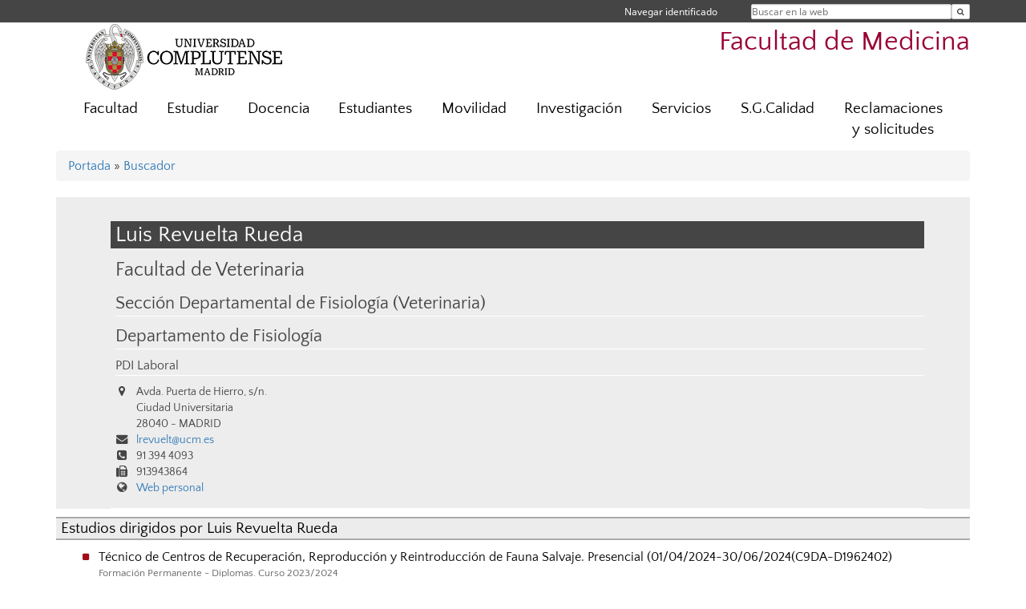

--- FILE ---
content_type: text/html; charset=UTF-8
request_url: https://medicina.ucm.es/directorio?id=8922
body_size: 5406
content:
<!DOCTYPE html>
<html lang="es">
<head>
	<meta charset="UTF-8" />
	<meta http-equiv="X-UA-Compatible" content="IE=edge">
    <meta name="viewport" content="width=device-width, initial-scale=1">
	<title>UCM - Facultad de Medicina</title>
	
	<meta name="description" content="La Universidad Complutense de Madrid es una institución de larga trayectoria y amplio reconocimiento social que aspira a situarse entre las primeras universidades de Europa y a consolidarse como centro de referencia para el continente latinoamericano" />
	<meta name="keywords" content="Universidad Complutense de Madrid, Complutense, UCM, Educación, Innovación, Universidad de excelencia, Formación, Grado, Máster, Doctorado, Postgrado" />
	<link rel="apple-touch-icon" sizes = "192x192" href="/themes/ucm16/media/img/favicon-192.png" />
	<link rel="shortcut icon" href="/themes/ucm16/media/img/logoucm.ico" />
	<link rel="icon" href="/themes/ucm16/media/img/logoucm.ico" />
	<link type="text/css" media="screen" rel="stylesheet" href="/themes/ucm16/css/bootstrap.css" />
	<link type="text/css" media="all" rel="stylesheet" href="/themes/ucm16/css/font-awesome.min.css" />
	<link type="text/css" media="screen" rel="stylesheet" href="/themes/ucm16/css/ucm-theme.css" />
	<link type="text/css" media="screen" rel="stylesheet" href="/themes/ucm16/css/ucm.css" />
	<link type="text/css" media="screen" rel="stylesheet" href="/themes/ucm16/css/ucm-wg.css" />
	<link type="text/css" media="print" rel="stylesheet" href="/themes/ucm16/css/print.css" />
	<link type="text/css" media="all" rel="stylesheet" href="/themes/ucm16/css/app_directorio.css" />	
</head>
<body>
	<header>
		<div id="barra">
			<div class="container">
								
				<ul class="ul-menu">
					<li>
				        <div id="buscador">
				            <form action="https://medicina.ucm.es/buscador" method="get" class="posicion_buscar form-inline" id="formbuscador">
								<label for="search" class="search_label">Buscar en la web</label>
								<input type="search" id="search" name="search" placeholder="Buscar en la web" required />
								<input type="hidden" name="csrf" value="f6ad572f43ae600c04ffbffcc8109005baf039571a38f1db0703209f61652a0e">
								<button type="submit" class="botonbusca" id="btsearch" title="Buscar en la web" aria-label="Buscar en la web"><span class="fa fa-search" aria-hidden="true" title="Buscar en la web"></span></button>
							</form>
								<button class="botoncerrar" id="cerrar_buscador" aria-label="Cerrar buscador"><span class="fa fa-times" aria-hidden="true" title="Cerrar buscador"></span></button>
					    </div>
					</li>
					<li>	
						<nav class="navbar" role="navigation" id="menusuperior">
							<div class="navbar-header">
								<button type="button" class="navbar-toggle" data-toggle="collapse" data-target=".navbar-sup-collapse" id="collapse-personal">
									<span class="sr-only">Desplegar navegación</span>
									<span class="fa fa-user fa-2x"></span>
					            </button>
							</div>
							<div id="contenido-menusuperior" class="collapse navbar-collapse navbar-sup-collapse">
								<ul class="nav navbar-nav" >
									
					<li class="iniciasesion"><a href="/login_sso/" title="Navegar identificado">Navegar identificado</a></li>																		
								</ul>
							</div>
						</nav>				
					</li>
					<li>
						<ul id="lg_items">
							
										</ul>
					</li>
				</ul>
			</div>
		</div>
		
		<div class="container" id="cabecera">
			<div class="row">
				<div class="col-lg-5 col-sm-5 col-xs-12" id="logo">
					<a href="https://www.ucm.es/" title="Universidad Complutense de Madrid">
						<img src="/themes/ucm16/media/img/logo.png" alt="ucm" title="Universidad Complutense de Madrid" />
					</a>
				</div>
				<div class="col-lg-7 col-sm-7 col-xs-12" id="titulo_website">
					<h1 class="web_title" style="font-size: 2.1em;"><a href="https://medicina.ucm.es/" title="Portada - Facultad de Medicina">Facultad de Medicina</a></h1>					
				</div>
			</div>
		</div>
			</header>
	
	<nav class="container navbar navbar-default" role="navigation" id="menu">
		<div class="navbar-header">
			<button type="button" class="navbar-toggle" data-toggle="collapse" data-target=".navbar-ex1-collapse" id="botonmenu">
				<span class="sr-only">Desplegar navegación</span>
				<span class="fa fa-bars"></span>
			</button>
		</div>
 
		<div class="collapse navbar-collapse navbar-ex1-collapse">
			
			<ul class="nav nav-justified" id="contenidomenu">
				<li class="dropdown resalte lead">
					<a title="Facultad" href="/facultad" class="dropdown-toggle">Facultad</a>
				</li>
				<li class="dropdown resalte lead">
					<a title="Estudiar" href="/estudiar" class="dropdown-toggle" data-toggle="dropdown">Estudiar</a>
					<ul class="dropdown-menu" role="menu">
						<li><a title="Grado" href="/grado">Grado</a></li>
						<li><a title="Máster" href="/master">Máster</a></li>
						<li><a title="Doctorado" href="/doctorado">Doctorado</a></li>
						<li><a href="/estudiar" title="Estudiar" aria-label="Estudiar"><span class="fa fa-plus-circle" aria-hidden="true" title="Estudiar"><em class="mas">+</em></span></a></li>
					</ul>
				</li>
				<li class="dropdown resalte lead">
					<a title="Docencia" href="/docencia" class="dropdown-toggle" data-toggle="dropdown">Docencia</a>
					<ul class="dropdown-menu" role="menu">
						<li><a title="Nutrición" href="/docencia-nutricion-h-y-dietetica">Nutrición</a></li>
						<li><a title="Terapia Ocupacional" href="/docencia-terapia-ocupacional">Terapia Ocupacional</a></li>
						<li><a title="Medicina" href="/docencia-medicina">Medicina</a></li>
						<li><a href="/docencia" title="Docencia" aria-label="Docencia"><span class="fa fa-plus-circle" aria-hidden="true" title="Docencia"><em class="mas">+</em></span></a></li>
					</ul>
				</li>
				<li class="dropdown resalte lead">
					<a title="Estudiantes" href="/alumnos" class="dropdown-toggle" data-toggle="dropdown">Estudiantes</a>
					<ul class="dropdown-menu" role="menu">
						<li><a title="Jornadas/actividades para estudiantes" href="/jornadas-actividades-para-estudiantes">Jornadas/actividades para estudiantes</a></li>
						<li><a href="/alumnos" title="Estudiantes" aria-label="Estudiantes"><span class="fa fa-plus-circle" aria-hidden="true" title="Estudiantes"><em class="mas">+</em></span></a></li>
					</ul>
				</li>
				<li class="dropdown resalte lead">
					<a title="Movilidad" href="/oficina-movilidad" class="dropdown-toggle">Movilidad</a>
				</li>
				<li class="dropdown resalte lead">
					<a title="Investigación" href="/investigacion-1" class="dropdown-toggle" data-toggle="dropdown">Investigación</a>
					<ul class="dropdown-menu" role="menu">
						<li><a title="Tesis" href="/tesis">Tesis</a></li>
						<li><a title="Actividades doctorandos" href="/actividades-doctorados">Actividades doctorandos</a></li>
						<li><a title="Subcomisión de becas y contratos" href="/subcomision-de-becas">Subcomisión de becas y contratos</a></li>
						<li><a href="/investigacion-1" title="Investigación" aria-label="Investigación"><span class="fa fa-plus-circle" aria-hidden="true" title="Investigación"><em class="mas">+</em></span></a></li>
					</ul>
				</li>
				<li class="dropdown resalte lead">
					<a title="Servicios" href="/asistencia" class="dropdown-toggle" data-toggle="dropdown">Servicios</a>
					<ul class="dropdown-menu" role="menu">
						<li><a title="Conserjeria" href="/conserjeria">Conserjeria</a></li>
						<li><a title="Alquiler de espacios" href="/alquiler-de-espacios-1">Alquiler de espacios</a></li>
						<li><a title="Biblioteca" href="http://biblioteca.ucm.es/med">Biblioteca</a></li>
						<li><a title="Campus Virtual" href="https://cv.ucm.es/CampusVirtual/jsp/index.jsp">Campus Virtual</a></li>
						<li><a title="Sede Electrónica" href="https://sede.ucm.es/">Sede Electrónica</a></li>
						<li><a href="/asistencia" title="Servicios" aria-label="Servicios"><span class="fa fa-plus-circle" aria-hidden="true" title="Servicios"><em class="mas">+</em></span></a></li>
					</ul>
				</li>
				<li class="dropdown resalte lead">
					<a title="S.G.Calidad" href="https://medicina.ucm.es/sistema-de-garantia-de-calidad,-medicina" class="dropdown-toggle">S.G.Calidad</a>
				</li>
				<li class="dropdown resalte lead">
					<a title="Reclamaciones y solicitudes" href="/reclamaciones-y-solicitudes" class="dropdown-toggle">Reclamaciones y solicitudes</a>
				</li>
			</ul>			
		</div>
	</nav>
	
	<main class="container">
		<ol class="breadcrumb">
<a href="https://medicina.ucm.es/" title="﻿Portada">﻿Portada</a>&nbsp;&#187;&nbsp;<a href="https://medicina.ucm.es/buscador" title="Buscador">Buscador</a>
		</ol>
				<h1 style="display: none">Directorio</h1>
			<div class="buscador_ucm">
				<div class="directorio_vcard">
					<div class="contenido_vcard sinfoto">
						<h2 class="cabecera_vcard">Luis Revuelta Rueda</h2>
						<ul class="direccion_vcard">
							<li class="tit1"><a href="https://medicina.ucm.es/directorio/?eid=21">Facultad de Veterinaria</a></li>
							<li class="tit2"><a href="https://medicina.ucm.es/directorio/?eid=3235">Sección Departamental de Fisiología (Veterinaria)</a></li>
							<li class="tit2"><a href="https://medicina.ucm.es/directorio/?eid=3210">Departamento de Fisiología</a></li>
							<li class="tit4">PDI Laboral</li>
							<li><i class="fa fa-map-marker" aria-hidden="true"></i><div class="datos_vcard">Avda. Puerta de Hierro, s/n.<br/>Ciudad Universitaria<br/>28040 - MADRID</div></li>
							<li><i class="fa fa-envelope" aria-hidden="true"></i><a href="mailto:lrevuelt@ucm.es">lrevuelt@ucm.es</a></li>
							<li><i class="fa fa-phone-square" aria-hidden="true"></i>91 394 4093 </li>
							<li><i class="fa fa-fax" aria-hidden="true"></i>913943864</li>
							<li><i class="fa fa-globe" aria-hidden="true"></i><a href="http://www.ucm.es/info/fisani/" title="Web personal">Web personal</a></li>
						</ul>
					</div>
				</div>
			</div>
			<div class="dir_extendido">
				<h2 class="title">Estudios dirigidos por Luis Revuelta Rueda</h2>
				
				<ul class="menu_pag">
					<li>
						<a href="/estudios/2023-24/diploma-TecCenRec24.b" title="Técnico de Centros de Recuperación, Reproducción y Reintroducción de Fauna Salvaje. Presencial (01/04/2024-30/06/2024(C9DA-D1962402)">Técnico de Centros de Recuperación, Reproducción y Reintroducción de Fauna Salvaje. Presencial (01/04/2024-30/06/2024(C9DA-D1962402)</a>
						<p class="descripcion_pags">Formación Permanente - Diplomas. Curso 2023/2024</p>
					</li>
					<li>
						<a href="/estudios/2025-26/diploma-TecRecuReproFaunaSalvajeG2" title="Técnico de Centros de Recuperación, Reproducción y Reintroducción de Fauna Salvaje. Presencial (01/04/2026 - 30/06/2026) D0196/15 (CHXC - D1962602)">Técnico de Centros de Recuperación, Reproducción y Reintroducción de Fauna Salvaje. Presencial (01/04/2026 - 30/06/2026) D0196/15 (CHXC - D1962602)</a>
						<p class="descripcion_pags">Formación Permanente - Diplomas. Curso 2025/2026</p>
					</li>
					<li>
						<a href="/estudios/2024-25/diploma-TecCenRecuReproRein2502" title="Técnico de Centros de Recuperación, Reproducción y Reintroducción de Fauna Salvaje. Presencial (01/04/25 - 30/06/25) D0196/14 (C9H9 - D1962502)">Técnico de Centros de Recuperación, Reproducción y Reintroducción de Fauna Salvaje. Presencial (01/04/25 - 30/06/25) D0196/14 (C9H9 - D1962502)</a>
						<p class="descripcion_pags">Formación Permanente - Diplomas. Curso 2024/2025</p>
					</li>
					<li>
						<a href="/estudios/2023-24/diploma-TecCenRec24.c" title="Técnico de Centros de Recuperación, Reproducción y Reintroducción de Fauna Salvaje. Presencial (01/08/2024-07/01/2025) (C9DB-D1962403)">Técnico de Centros de Recuperación, Reproducción y Reintroducción de Fauna Salvaje. Presencial (01/08/2024-07/01/2025) (C9DB-D1962403)</a>
						<p class="descripcion_pags">Formación Permanente - Diplomas. Curso 2023/2024</p>
					</li>
					<li>
						<a href="/estudios/2025-26/diploma-TecRecuReproFaunaSalvajeG3" title="Técnico de Centros de Recuperación, Reproducción y Reintroducción de Fauna Salvaje. Presencial (01/08/2026 - 07/12/2026) D0196/15 (CHXD - D1962603)">Técnico de Centros de Recuperación, Reproducción y Reintroducción de Fauna Salvaje. Presencial (01/08/2026 - 07/12/2026) D0196/15 (CHXD - D1962603)</a>
						<p class="descripcion_pags">Formación Permanente - Diplomas. Curso 2025/2026</p>
					</li>
					<li>
						<a href="/estudios/2024-25/diploma-TecCenRecuReproRein2503" title="Técnico de Centros de Recuperación, Reproducción y Reintroducción de Fauna Salvaje. Presencial (01/08/25 - 07/12/25) D0196/14 (C9HA - D1962503)">Técnico de Centros de Recuperación, Reproducción y Reintroducción de Fauna Salvaje. Presencial (01/08/25 - 07/12/25) D0196/14 (C9HA - D1962503)</a>
						<p class="descripcion_pags">Formación Permanente - Diplomas. Curso 2024/2025</p>
					</li>
					<li>
						<a href="/estudios/2025-26/diploma-TecRecuReproFauSalvajeG1" title="Técnico de Centros de Recuperación, Reproducción y Reintroducción de Fauna Salvaje. Presencial (09/12/25 - 11/04/2026) D0196/15 (CHX5 - D1962601)">Técnico de Centros de Recuperación, Reproducción y Reintroducción de Fauna Salvaje. Presencial (09/12/25 - 11/04/2026) D0196/15 (CHX5 - D1962601)</a>
						<p class="descripcion_pags">Formación Permanente - Diplomas. Curso 2025/2026</p>
					</li>
					<li>
						<a href="/estudios/2023-24/diploma-TecCenRec24.a" title="Técnico de Centros de Recuperación, Reproducción y Reintroducción de Fauna Salvaje. Presencial (11/12/2023-09/05/2024) (C9D7-D1962401)">Técnico de Centros de Recuperación, Reproducción y Reintroducción de Fauna Salvaje. Presencial (11/12/2023-09/05/2024) (C9D7-D1962401)</a>
						<p class="descripcion_pags">Formación Permanente - Diplomas. Curso 2023/2024</p>
					</li>
					<li>
						<a href="/estudios/2024-25/diploma-TecCenRecuReproRein2501" title="Técnico de Centros de Recuperación, Reproducción y Reintroducción de Fauna Salvaje. Presencial (9/12/24 - 11/04/25) D0196/14 (C9H8 - D1962501)">Técnico de Centros de Recuperación, Reproducción y Reintroducción de Fauna Salvaje. Presencial (9/12/24 - 11/04/25) D0196/14 (C9H8 - D1962501)</a>
						<p class="descripcion_pags">Formación Permanente - Diplomas. Curso 2024/2025</p>
					</li>
				</ul>
			</div>
			<div class="dir_extendido">
				<h2 class="title">Investigaciones de Luis Revuelta Rueda</h2>
				
				<h3>Grupos de Investigación</h3>
				<ul class="menu_pag">
					<li>
						<a href="/grupos/grupo/354" title="FISIOLOGÍA DE LA REPRODUCCIÓN EN LAGOMORFOS.">FISIOLOGÍA DE LA REPRODUCCIÓN EN LAGOMORFOS.</a>
						<p class="descripcion_pags">Miembro</p>
					</li>
					<li>
						<a href="/grupos/grupo/1076" title="TERAPIAS AVANZADAS, GÉNICA Y CELULAR, PARA EL TRATAMIENTO DE COAGULOPATÍAS CONGÉNITAS">TERAPIAS AVANZADAS, GÉNICA Y CELULAR, PARA EL TRATAMIENTO DE COAGULOPATÍAS CONGÉNITAS</a>
						<p class="descripcion_pags">Miembro</p>
					</li>
				</ul>
			</div>	</main>	
	
	<nav class="container text-center">
	</nav>	
	<footer id="pie">
		<div class="container">
			<div class="row">
				<div class="col-sm-4 col-xs-12">
					<nav id="pie_1">
						<ul>
						<li><a href="https://sede.ucm.es/ " title="Sede Electrónica">Sede Electrónica</a></li>
						</ul>
					</nav>
				</div>
				<div class="col-sm-4 col-xs-12">
					<nav id="pie_2">
						<ul>
						<li><a href="https://www.ucm.es/fundacion" title="Fundación General">Fundación General</a></li>
						<li><a href="https://www.ucm.es/ucm-en-linea" title="Servicios UCM en línea">Servicios UCM en línea</a></li>
						<li id="996"><a href="https://biblioteca.ucm.es/med" title="Biblioteca  Medicina">Biblioteca  Medicina</a></li>
						</ul>
					</nav>
				</div>
				<div class="col-sm-4 col-xs-12">
					<nav id="pie_3">
						<ul>
						<li id="1102"><a href="https://medicina.ucm.es/buzon-de-quejas" title="Buzón  de quejas">Buzón  de quejas</a></li>
						</ul>
					</nav>
				</div>
			</div>
			<div class="row">
				<div class="col-sm-4 col-xs-12 cei">
					<a href="https://www.ucm.es/hrs4r" target="_blank" title="UCM - HR Excellence in Research"><img src="/themes/ucm16/media/img/hr.jpg" alt="HR Excellence in Research" /></a>
				</div>
				<div class="col-sm-4 col-xs-12 cei">
					<a href="http://www.campusmoncloa.es/" target="_blank" title="CAMPUS DE EXCELENCIA INTERNACIONAL"><img src="/themes/ucm16/media/img/cei.jpg" alt="CAMPUS DE EXCELENCIA INTERNACIONAL" /></a>
				</div>
				<div class="col-sm-4 col-xs-12 cei">
					<a href="https://una-europa.ucm.es/" target="_blank" title="UNA - University Alliance Europe"><img src="/themes/ucm16/media/img/una.jpg" alt="UNA - University Alliance Europe" /></a>
				</div>
			</div>
		</div>
		<div class="container">
			<div class="row" id="pie_contacto">
				<div class="col-sm-3 col-xs-12">&copy; Universidad Complutense Madrid</div>
				<div class="col-sm-3 col-xs-12"><a href="/contacto" title="Localización y contacto">Localización y contacto</a></div>
				<div class="col-sm-2 col-xs-12"><a href="https://www.ucm.es/aviso-legal" title="Aviso Legal">Aviso Legal</a></div>
				<div class="col-sm-3 col-xs-12"><a href="https://www.ucm.es/dpd" title="Protección de datos">Protección de datos</a></div>
				<div class="col-sm-1 col-xs-12"><a href="https://medicina.ucm.es/rss/rss.php?weid=27" title="RSS">RSS</a></div>
			</div>
		</div>		
	</footer>
			
	<script type="text/javascript" src="/themes/ucm16/js/jquery.min.js"></script>
	<script type="text/javascript" src="/themes/ucm16/js/bootstrap.js"></script>
	<script type="text/javascript" src="/themes/ucm16/js/ucm.js"></script>
			<!-- Google tag (gtag.js) -->
            <script type="didomi/javascript" data-vendor="c:universida-Qi3ayHq8" async src='https://www.googletagmanager.com/gtag/js?id=G-6XY0QFTRLR'></script>
            <script type="didomi/javascript" data-vendor="c:universida-Qi3ayHq8">
                window.dataLayer = window.dataLayer || [];
                function gtag(){dataLayer.push(arguments);}
                gtag('js', new Date());
                gtag('config', 'G-6XY0QFTRLR');
                gtag('config', 'G-65GWBF2XN6');
			</script>
</body>
</html>
